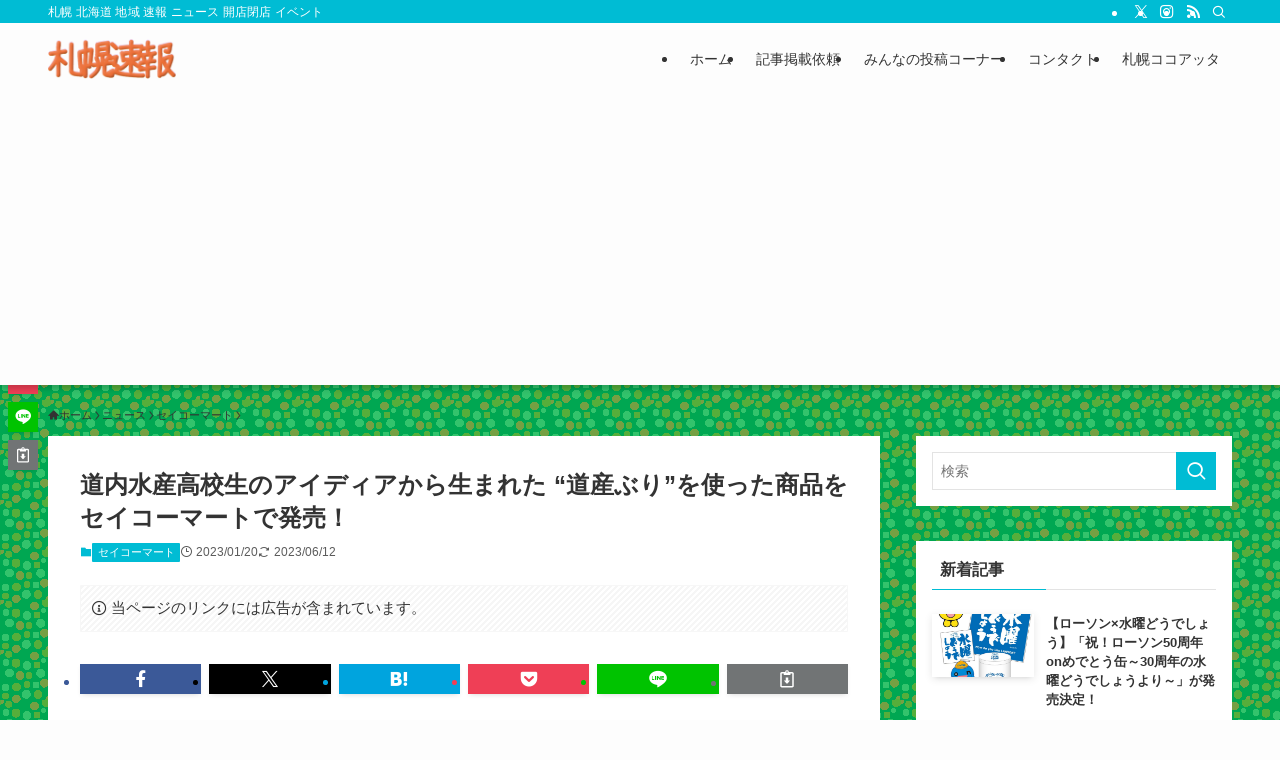

--- FILE ---
content_type: text/html; charset=utf-8
request_url: https://www.google.com/recaptcha/api2/anchor?ar=1&k=6LerBNsqAAAAAE9rfQ58adl8j8yL6F7ljlpXAgZI&co=aHR0cHM6Ly9zYXBwb3JvLXNva3Voby5jb206NDQz&hl=en&v=N67nZn4AqZkNcbeMu4prBgzg&size=invisible&anchor-ms=20000&execute-ms=30000&cb=gfldkbc6377f
body_size: 48517
content:
<!DOCTYPE HTML><html dir="ltr" lang="en"><head><meta http-equiv="Content-Type" content="text/html; charset=UTF-8">
<meta http-equiv="X-UA-Compatible" content="IE=edge">
<title>reCAPTCHA</title>
<style type="text/css">
/* cyrillic-ext */
@font-face {
  font-family: 'Roboto';
  font-style: normal;
  font-weight: 400;
  font-stretch: 100%;
  src: url(//fonts.gstatic.com/s/roboto/v48/KFO7CnqEu92Fr1ME7kSn66aGLdTylUAMa3GUBHMdazTgWw.woff2) format('woff2');
  unicode-range: U+0460-052F, U+1C80-1C8A, U+20B4, U+2DE0-2DFF, U+A640-A69F, U+FE2E-FE2F;
}
/* cyrillic */
@font-face {
  font-family: 'Roboto';
  font-style: normal;
  font-weight: 400;
  font-stretch: 100%;
  src: url(//fonts.gstatic.com/s/roboto/v48/KFO7CnqEu92Fr1ME7kSn66aGLdTylUAMa3iUBHMdazTgWw.woff2) format('woff2');
  unicode-range: U+0301, U+0400-045F, U+0490-0491, U+04B0-04B1, U+2116;
}
/* greek-ext */
@font-face {
  font-family: 'Roboto';
  font-style: normal;
  font-weight: 400;
  font-stretch: 100%;
  src: url(//fonts.gstatic.com/s/roboto/v48/KFO7CnqEu92Fr1ME7kSn66aGLdTylUAMa3CUBHMdazTgWw.woff2) format('woff2');
  unicode-range: U+1F00-1FFF;
}
/* greek */
@font-face {
  font-family: 'Roboto';
  font-style: normal;
  font-weight: 400;
  font-stretch: 100%;
  src: url(//fonts.gstatic.com/s/roboto/v48/KFO7CnqEu92Fr1ME7kSn66aGLdTylUAMa3-UBHMdazTgWw.woff2) format('woff2');
  unicode-range: U+0370-0377, U+037A-037F, U+0384-038A, U+038C, U+038E-03A1, U+03A3-03FF;
}
/* math */
@font-face {
  font-family: 'Roboto';
  font-style: normal;
  font-weight: 400;
  font-stretch: 100%;
  src: url(//fonts.gstatic.com/s/roboto/v48/KFO7CnqEu92Fr1ME7kSn66aGLdTylUAMawCUBHMdazTgWw.woff2) format('woff2');
  unicode-range: U+0302-0303, U+0305, U+0307-0308, U+0310, U+0312, U+0315, U+031A, U+0326-0327, U+032C, U+032F-0330, U+0332-0333, U+0338, U+033A, U+0346, U+034D, U+0391-03A1, U+03A3-03A9, U+03B1-03C9, U+03D1, U+03D5-03D6, U+03F0-03F1, U+03F4-03F5, U+2016-2017, U+2034-2038, U+203C, U+2040, U+2043, U+2047, U+2050, U+2057, U+205F, U+2070-2071, U+2074-208E, U+2090-209C, U+20D0-20DC, U+20E1, U+20E5-20EF, U+2100-2112, U+2114-2115, U+2117-2121, U+2123-214F, U+2190, U+2192, U+2194-21AE, U+21B0-21E5, U+21F1-21F2, U+21F4-2211, U+2213-2214, U+2216-22FF, U+2308-230B, U+2310, U+2319, U+231C-2321, U+2336-237A, U+237C, U+2395, U+239B-23B7, U+23D0, U+23DC-23E1, U+2474-2475, U+25AF, U+25B3, U+25B7, U+25BD, U+25C1, U+25CA, U+25CC, U+25FB, U+266D-266F, U+27C0-27FF, U+2900-2AFF, U+2B0E-2B11, U+2B30-2B4C, U+2BFE, U+3030, U+FF5B, U+FF5D, U+1D400-1D7FF, U+1EE00-1EEFF;
}
/* symbols */
@font-face {
  font-family: 'Roboto';
  font-style: normal;
  font-weight: 400;
  font-stretch: 100%;
  src: url(//fonts.gstatic.com/s/roboto/v48/KFO7CnqEu92Fr1ME7kSn66aGLdTylUAMaxKUBHMdazTgWw.woff2) format('woff2');
  unicode-range: U+0001-000C, U+000E-001F, U+007F-009F, U+20DD-20E0, U+20E2-20E4, U+2150-218F, U+2190, U+2192, U+2194-2199, U+21AF, U+21E6-21F0, U+21F3, U+2218-2219, U+2299, U+22C4-22C6, U+2300-243F, U+2440-244A, U+2460-24FF, U+25A0-27BF, U+2800-28FF, U+2921-2922, U+2981, U+29BF, U+29EB, U+2B00-2BFF, U+4DC0-4DFF, U+FFF9-FFFB, U+10140-1018E, U+10190-1019C, U+101A0, U+101D0-101FD, U+102E0-102FB, U+10E60-10E7E, U+1D2C0-1D2D3, U+1D2E0-1D37F, U+1F000-1F0FF, U+1F100-1F1AD, U+1F1E6-1F1FF, U+1F30D-1F30F, U+1F315, U+1F31C, U+1F31E, U+1F320-1F32C, U+1F336, U+1F378, U+1F37D, U+1F382, U+1F393-1F39F, U+1F3A7-1F3A8, U+1F3AC-1F3AF, U+1F3C2, U+1F3C4-1F3C6, U+1F3CA-1F3CE, U+1F3D4-1F3E0, U+1F3ED, U+1F3F1-1F3F3, U+1F3F5-1F3F7, U+1F408, U+1F415, U+1F41F, U+1F426, U+1F43F, U+1F441-1F442, U+1F444, U+1F446-1F449, U+1F44C-1F44E, U+1F453, U+1F46A, U+1F47D, U+1F4A3, U+1F4B0, U+1F4B3, U+1F4B9, U+1F4BB, U+1F4BF, U+1F4C8-1F4CB, U+1F4D6, U+1F4DA, U+1F4DF, U+1F4E3-1F4E6, U+1F4EA-1F4ED, U+1F4F7, U+1F4F9-1F4FB, U+1F4FD-1F4FE, U+1F503, U+1F507-1F50B, U+1F50D, U+1F512-1F513, U+1F53E-1F54A, U+1F54F-1F5FA, U+1F610, U+1F650-1F67F, U+1F687, U+1F68D, U+1F691, U+1F694, U+1F698, U+1F6AD, U+1F6B2, U+1F6B9-1F6BA, U+1F6BC, U+1F6C6-1F6CF, U+1F6D3-1F6D7, U+1F6E0-1F6EA, U+1F6F0-1F6F3, U+1F6F7-1F6FC, U+1F700-1F7FF, U+1F800-1F80B, U+1F810-1F847, U+1F850-1F859, U+1F860-1F887, U+1F890-1F8AD, U+1F8B0-1F8BB, U+1F8C0-1F8C1, U+1F900-1F90B, U+1F93B, U+1F946, U+1F984, U+1F996, U+1F9E9, U+1FA00-1FA6F, U+1FA70-1FA7C, U+1FA80-1FA89, U+1FA8F-1FAC6, U+1FACE-1FADC, U+1FADF-1FAE9, U+1FAF0-1FAF8, U+1FB00-1FBFF;
}
/* vietnamese */
@font-face {
  font-family: 'Roboto';
  font-style: normal;
  font-weight: 400;
  font-stretch: 100%;
  src: url(//fonts.gstatic.com/s/roboto/v48/KFO7CnqEu92Fr1ME7kSn66aGLdTylUAMa3OUBHMdazTgWw.woff2) format('woff2');
  unicode-range: U+0102-0103, U+0110-0111, U+0128-0129, U+0168-0169, U+01A0-01A1, U+01AF-01B0, U+0300-0301, U+0303-0304, U+0308-0309, U+0323, U+0329, U+1EA0-1EF9, U+20AB;
}
/* latin-ext */
@font-face {
  font-family: 'Roboto';
  font-style: normal;
  font-weight: 400;
  font-stretch: 100%;
  src: url(//fonts.gstatic.com/s/roboto/v48/KFO7CnqEu92Fr1ME7kSn66aGLdTylUAMa3KUBHMdazTgWw.woff2) format('woff2');
  unicode-range: U+0100-02BA, U+02BD-02C5, U+02C7-02CC, U+02CE-02D7, U+02DD-02FF, U+0304, U+0308, U+0329, U+1D00-1DBF, U+1E00-1E9F, U+1EF2-1EFF, U+2020, U+20A0-20AB, U+20AD-20C0, U+2113, U+2C60-2C7F, U+A720-A7FF;
}
/* latin */
@font-face {
  font-family: 'Roboto';
  font-style: normal;
  font-weight: 400;
  font-stretch: 100%;
  src: url(//fonts.gstatic.com/s/roboto/v48/KFO7CnqEu92Fr1ME7kSn66aGLdTylUAMa3yUBHMdazQ.woff2) format('woff2');
  unicode-range: U+0000-00FF, U+0131, U+0152-0153, U+02BB-02BC, U+02C6, U+02DA, U+02DC, U+0304, U+0308, U+0329, U+2000-206F, U+20AC, U+2122, U+2191, U+2193, U+2212, U+2215, U+FEFF, U+FFFD;
}
/* cyrillic-ext */
@font-face {
  font-family: 'Roboto';
  font-style: normal;
  font-weight: 500;
  font-stretch: 100%;
  src: url(//fonts.gstatic.com/s/roboto/v48/KFO7CnqEu92Fr1ME7kSn66aGLdTylUAMa3GUBHMdazTgWw.woff2) format('woff2');
  unicode-range: U+0460-052F, U+1C80-1C8A, U+20B4, U+2DE0-2DFF, U+A640-A69F, U+FE2E-FE2F;
}
/* cyrillic */
@font-face {
  font-family: 'Roboto';
  font-style: normal;
  font-weight: 500;
  font-stretch: 100%;
  src: url(//fonts.gstatic.com/s/roboto/v48/KFO7CnqEu92Fr1ME7kSn66aGLdTylUAMa3iUBHMdazTgWw.woff2) format('woff2');
  unicode-range: U+0301, U+0400-045F, U+0490-0491, U+04B0-04B1, U+2116;
}
/* greek-ext */
@font-face {
  font-family: 'Roboto';
  font-style: normal;
  font-weight: 500;
  font-stretch: 100%;
  src: url(//fonts.gstatic.com/s/roboto/v48/KFO7CnqEu92Fr1ME7kSn66aGLdTylUAMa3CUBHMdazTgWw.woff2) format('woff2');
  unicode-range: U+1F00-1FFF;
}
/* greek */
@font-face {
  font-family: 'Roboto';
  font-style: normal;
  font-weight: 500;
  font-stretch: 100%;
  src: url(//fonts.gstatic.com/s/roboto/v48/KFO7CnqEu92Fr1ME7kSn66aGLdTylUAMa3-UBHMdazTgWw.woff2) format('woff2');
  unicode-range: U+0370-0377, U+037A-037F, U+0384-038A, U+038C, U+038E-03A1, U+03A3-03FF;
}
/* math */
@font-face {
  font-family: 'Roboto';
  font-style: normal;
  font-weight: 500;
  font-stretch: 100%;
  src: url(//fonts.gstatic.com/s/roboto/v48/KFO7CnqEu92Fr1ME7kSn66aGLdTylUAMawCUBHMdazTgWw.woff2) format('woff2');
  unicode-range: U+0302-0303, U+0305, U+0307-0308, U+0310, U+0312, U+0315, U+031A, U+0326-0327, U+032C, U+032F-0330, U+0332-0333, U+0338, U+033A, U+0346, U+034D, U+0391-03A1, U+03A3-03A9, U+03B1-03C9, U+03D1, U+03D5-03D6, U+03F0-03F1, U+03F4-03F5, U+2016-2017, U+2034-2038, U+203C, U+2040, U+2043, U+2047, U+2050, U+2057, U+205F, U+2070-2071, U+2074-208E, U+2090-209C, U+20D0-20DC, U+20E1, U+20E5-20EF, U+2100-2112, U+2114-2115, U+2117-2121, U+2123-214F, U+2190, U+2192, U+2194-21AE, U+21B0-21E5, U+21F1-21F2, U+21F4-2211, U+2213-2214, U+2216-22FF, U+2308-230B, U+2310, U+2319, U+231C-2321, U+2336-237A, U+237C, U+2395, U+239B-23B7, U+23D0, U+23DC-23E1, U+2474-2475, U+25AF, U+25B3, U+25B7, U+25BD, U+25C1, U+25CA, U+25CC, U+25FB, U+266D-266F, U+27C0-27FF, U+2900-2AFF, U+2B0E-2B11, U+2B30-2B4C, U+2BFE, U+3030, U+FF5B, U+FF5D, U+1D400-1D7FF, U+1EE00-1EEFF;
}
/* symbols */
@font-face {
  font-family: 'Roboto';
  font-style: normal;
  font-weight: 500;
  font-stretch: 100%;
  src: url(//fonts.gstatic.com/s/roboto/v48/KFO7CnqEu92Fr1ME7kSn66aGLdTylUAMaxKUBHMdazTgWw.woff2) format('woff2');
  unicode-range: U+0001-000C, U+000E-001F, U+007F-009F, U+20DD-20E0, U+20E2-20E4, U+2150-218F, U+2190, U+2192, U+2194-2199, U+21AF, U+21E6-21F0, U+21F3, U+2218-2219, U+2299, U+22C4-22C6, U+2300-243F, U+2440-244A, U+2460-24FF, U+25A0-27BF, U+2800-28FF, U+2921-2922, U+2981, U+29BF, U+29EB, U+2B00-2BFF, U+4DC0-4DFF, U+FFF9-FFFB, U+10140-1018E, U+10190-1019C, U+101A0, U+101D0-101FD, U+102E0-102FB, U+10E60-10E7E, U+1D2C0-1D2D3, U+1D2E0-1D37F, U+1F000-1F0FF, U+1F100-1F1AD, U+1F1E6-1F1FF, U+1F30D-1F30F, U+1F315, U+1F31C, U+1F31E, U+1F320-1F32C, U+1F336, U+1F378, U+1F37D, U+1F382, U+1F393-1F39F, U+1F3A7-1F3A8, U+1F3AC-1F3AF, U+1F3C2, U+1F3C4-1F3C6, U+1F3CA-1F3CE, U+1F3D4-1F3E0, U+1F3ED, U+1F3F1-1F3F3, U+1F3F5-1F3F7, U+1F408, U+1F415, U+1F41F, U+1F426, U+1F43F, U+1F441-1F442, U+1F444, U+1F446-1F449, U+1F44C-1F44E, U+1F453, U+1F46A, U+1F47D, U+1F4A3, U+1F4B0, U+1F4B3, U+1F4B9, U+1F4BB, U+1F4BF, U+1F4C8-1F4CB, U+1F4D6, U+1F4DA, U+1F4DF, U+1F4E3-1F4E6, U+1F4EA-1F4ED, U+1F4F7, U+1F4F9-1F4FB, U+1F4FD-1F4FE, U+1F503, U+1F507-1F50B, U+1F50D, U+1F512-1F513, U+1F53E-1F54A, U+1F54F-1F5FA, U+1F610, U+1F650-1F67F, U+1F687, U+1F68D, U+1F691, U+1F694, U+1F698, U+1F6AD, U+1F6B2, U+1F6B9-1F6BA, U+1F6BC, U+1F6C6-1F6CF, U+1F6D3-1F6D7, U+1F6E0-1F6EA, U+1F6F0-1F6F3, U+1F6F7-1F6FC, U+1F700-1F7FF, U+1F800-1F80B, U+1F810-1F847, U+1F850-1F859, U+1F860-1F887, U+1F890-1F8AD, U+1F8B0-1F8BB, U+1F8C0-1F8C1, U+1F900-1F90B, U+1F93B, U+1F946, U+1F984, U+1F996, U+1F9E9, U+1FA00-1FA6F, U+1FA70-1FA7C, U+1FA80-1FA89, U+1FA8F-1FAC6, U+1FACE-1FADC, U+1FADF-1FAE9, U+1FAF0-1FAF8, U+1FB00-1FBFF;
}
/* vietnamese */
@font-face {
  font-family: 'Roboto';
  font-style: normal;
  font-weight: 500;
  font-stretch: 100%;
  src: url(//fonts.gstatic.com/s/roboto/v48/KFO7CnqEu92Fr1ME7kSn66aGLdTylUAMa3OUBHMdazTgWw.woff2) format('woff2');
  unicode-range: U+0102-0103, U+0110-0111, U+0128-0129, U+0168-0169, U+01A0-01A1, U+01AF-01B0, U+0300-0301, U+0303-0304, U+0308-0309, U+0323, U+0329, U+1EA0-1EF9, U+20AB;
}
/* latin-ext */
@font-face {
  font-family: 'Roboto';
  font-style: normal;
  font-weight: 500;
  font-stretch: 100%;
  src: url(//fonts.gstatic.com/s/roboto/v48/KFO7CnqEu92Fr1ME7kSn66aGLdTylUAMa3KUBHMdazTgWw.woff2) format('woff2');
  unicode-range: U+0100-02BA, U+02BD-02C5, U+02C7-02CC, U+02CE-02D7, U+02DD-02FF, U+0304, U+0308, U+0329, U+1D00-1DBF, U+1E00-1E9F, U+1EF2-1EFF, U+2020, U+20A0-20AB, U+20AD-20C0, U+2113, U+2C60-2C7F, U+A720-A7FF;
}
/* latin */
@font-face {
  font-family: 'Roboto';
  font-style: normal;
  font-weight: 500;
  font-stretch: 100%;
  src: url(//fonts.gstatic.com/s/roboto/v48/KFO7CnqEu92Fr1ME7kSn66aGLdTylUAMa3yUBHMdazQ.woff2) format('woff2');
  unicode-range: U+0000-00FF, U+0131, U+0152-0153, U+02BB-02BC, U+02C6, U+02DA, U+02DC, U+0304, U+0308, U+0329, U+2000-206F, U+20AC, U+2122, U+2191, U+2193, U+2212, U+2215, U+FEFF, U+FFFD;
}
/* cyrillic-ext */
@font-face {
  font-family: 'Roboto';
  font-style: normal;
  font-weight: 900;
  font-stretch: 100%;
  src: url(//fonts.gstatic.com/s/roboto/v48/KFO7CnqEu92Fr1ME7kSn66aGLdTylUAMa3GUBHMdazTgWw.woff2) format('woff2');
  unicode-range: U+0460-052F, U+1C80-1C8A, U+20B4, U+2DE0-2DFF, U+A640-A69F, U+FE2E-FE2F;
}
/* cyrillic */
@font-face {
  font-family: 'Roboto';
  font-style: normal;
  font-weight: 900;
  font-stretch: 100%;
  src: url(//fonts.gstatic.com/s/roboto/v48/KFO7CnqEu92Fr1ME7kSn66aGLdTylUAMa3iUBHMdazTgWw.woff2) format('woff2');
  unicode-range: U+0301, U+0400-045F, U+0490-0491, U+04B0-04B1, U+2116;
}
/* greek-ext */
@font-face {
  font-family: 'Roboto';
  font-style: normal;
  font-weight: 900;
  font-stretch: 100%;
  src: url(//fonts.gstatic.com/s/roboto/v48/KFO7CnqEu92Fr1ME7kSn66aGLdTylUAMa3CUBHMdazTgWw.woff2) format('woff2');
  unicode-range: U+1F00-1FFF;
}
/* greek */
@font-face {
  font-family: 'Roboto';
  font-style: normal;
  font-weight: 900;
  font-stretch: 100%;
  src: url(//fonts.gstatic.com/s/roboto/v48/KFO7CnqEu92Fr1ME7kSn66aGLdTylUAMa3-UBHMdazTgWw.woff2) format('woff2');
  unicode-range: U+0370-0377, U+037A-037F, U+0384-038A, U+038C, U+038E-03A1, U+03A3-03FF;
}
/* math */
@font-face {
  font-family: 'Roboto';
  font-style: normal;
  font-weight: 900;
  font-stretch: 100%;
  src: url(//fonts.gstatic.com/s/roboto/v48/KFO7CnqEu92Fr1ME7kSn66aGLdTylUAMawCUBHMdazTgWw.woff2) format('woff2');
  unicode-range: U+0302-0303, U+0305, U+0307-0308, U+0310, U+0312, U+0315, U+031A, U+0326-0327, U+032C, U+032F-0330, U+0332-0333, U+0338, U+033A, U+0346, U+034D, U+0391-03A1, U+03A3-03A9, U+03B1-03C9, U+03D1, U+03D5-03D6, U+03F0-03F1, U+03F4-03F5, U+2016-2017, U+2034-2038, U+203C, U+2040, U+2043, U+2047, U+2050, U+2057, U+205F, U+2070-2071, U+2074-208E, U+2090-209C, U+20D0-20DC, U+20E1, U+20E5-20EF, U+2100-2112, U+2114-2115, U+2117-2121, U+2123-214F, U+2190, U+2192, U+2194-21AE, U+21B0-21E5, U+21F1-21F2, U+21F4-2211, U+2213-2214, U+2216-22FF, U+2308-230B, U+2310, U+2319, U+231C-2321, U+2336-237A, U+237C, U+2395, U+239B-23B7, U+23D0, U+23DC-23E1, U+2474-2475, U+25AF, U+25B3, U+25B7, U+25BD, U+25C1, U+25CA, U+25CC, U+25FB, U+266D-266F, U+27C0-27FF, U+2900-2AFF, U+2B0E-2B11, U+2B30-2B4C, U+2BFE, U+3030, U+FF5B, U+FF5D, U+1D400-1D7FF, U+1EE00-1EEFF;
}
/* symbols */
@font-face {
  font-family: 'Roboto';
  font-style: normal;
  font-weight: 900;
  font-stretch: 100%;
  src: url(//fonts.gstatic.com/s/roboto/v48/KFO7CnqEu92Fr1ME7kSn66aGLdTylUAMaxKUBHMdazTgWw.woff2) format('woff2');
  unicode-range: U+0001-000C, U+000E-001F, U+007F-009F, U+20DD-20E0, U+20E2-20E4, U+2150-218F, U+2190, U+2192, U+2194-2199, U+21AF, U+21E6-21F0, U+21F3, U+2218-2219, U+2299, U+22C4-22C6, U+2300-243F, U+2440-244A, U+2460-24FF, U+25A0-27BF, U+2800-28FF, U+2921-2922, U+2981, U+29BF, U+29EB, U+2B00-2BFF, U+4DC0-4DFF, U+FFF9-FFFB, U+10140-1018E, U+10190-1019C, U+101A0, U+101D0-101FD, U+102E0-102FB, U+10E60-10E7E, U+1D2C0-1D2D3, U+1D2E0-1D37F, U+1F000-1F0FF, U+1F100-1F1AD, U+1F1E6-1F1FF, U+1F30D-1F30F, U+1F315, U+1F31C, U+1F31E, U+1F320-1F32C, U+1F336, U+1F378, U+1F37D, U+1F382, U+1F393-1F39F, U+1F3A7-1F3A8, U+1F3AC-1F3AF, U+1F3C2, U+1F3C4-1F3C6, U+1F3CA-1F3CE, U+1F3D4-1F3E0, U+1F3ED, U+1F3F1-1F3F3, U+1F3F5-1F3F7, U+1F408, U+1F415, U+1F41F, U+1F426, U+1F43F, U+1F441-1F442, U+1F444, U+1F446-1F449, U+1F44C-1F44E, U+1F453, U+1F46A, U+1F47D, U+1F4A3, U+1F4B0, U+1F4B3, U+1F4B9, U+1F4BB, U+1F4BF, U+1F4C8-1F4CB, U+1F4D6, U+1F4DA, U+1F4DF, U+1F4E3-1F4E6, U+1F4EA-1F4ED, U+1F4F7, U+1F4F9-1F4FB, U+1F4FD-1F4FE, U+1F503, U+1F507-1F50B, U+1F50D, U+1F512-1F513, U+1F53E-1F54A, U+1F54F-1F5FA, U+1F610, U+1F650-1F67F, U+1F687, U+1F68D, U+1F691, U+1F694, U+1F698, U+1F6AD, U+1F6B2, U+1F6B9-1F6BA, U+1F6BC, U+1F6C6-1F6CF, U+1F6D3-1F6D7, U+1F6E0-1F6EA, U+1F6F0-1F6F3, U+1F6F7-1F6FC, U+1F700-1F7FF, U+1F800-1F80B, U+1F810-1F847, U+1F850-1F859, U+1F860-1F887, U+1F890-1F8AD, U+1F8B0-1F8BB, U+1F8C0-1F8C1, U+1F900-1F90B, U+1F93B, U+1F946, U+1F984, U+1F996, U+1F9E9, U+1FA00-1FA6F, U+1FA70-1FA7C, U+1FA80-1FA89, U+1FA8F-1FAC6, U+1FACE-1FADC, U+1FADF-1FAE9, U+1FAF0-1FAF8, U+1FB00-1FBFF;
}
/* vietnamese */
@font-face {
  font-family: 'Roboto';
  font-style: normal;
  font-weight: 900;
  font-stretch: 100%;
  src: url(//fonts.gstatic.com/s/roboto/v48/KFO7CnqEu92Fr1ME7kSn66aGLdTylUAMa3OUBHMdazTgWw.woff2) format('woff2');
  unicode-range: U+0102-0103, U+0110-0111, U+0128-0129, U+0168-0169, U+01A0-01A1, U+01AF-01B0, U+0300-0301, U+0303-0304, U+0308-0309, U+0323, U+0329, U+1EA0-1EF9, U+20AB;
}
/* latin-ext */
@font-face {
  font-family: 'Roboto';
  font-style: normal;
  font-weight: 900;
  font-stretch: 100%;
  src: url(//fonts.gstatic.com/s/roboto/v48/KFO7CnqEu92Fr1ME7kSn66aGLdTylUAMa3KUBHMdazTgWw.woff2) format('woff2');
  unicode-range: U+0100-02BA, U+02BD-02C5, U+02C7-02CC, U+02CE-02D7, U+02DD-02FF, U+0304, U+0308, U+0329, U+1D00-1DBF, U+1E00-1E9F, U+1EF2-1EFF, U+2020, U+20A0-20AB, U+20AD-20C0, U+2113, U+2C60-2C7F, U+A720-A7FF;
}
/* latin */
@font-face {
  font-family: 'Roboto';
  font-style: normal;
  font-weight: 900;
  font-stretch: 100%;
  src: url(//fonts.gstatic.com/s/roboto/v48/KFO7CnqEu92Fr1ME7kSn66aGLdTylUAMa3yUBHMdazQ.woff2) format('woff2');
  unicode-range: U+0000-00FF, U+0131, U+0152-0153, U+02BB-02BC, U+02C6, U+02DA, U+02DC, U+0304, U+0308, U+0329, U+2000-206F, U+20AC, U+2122, U+2191, U+2193, U+2212, U+2215, U+FEFF, U+FFFD;
}

</style>
<link rel="stylesheet" type="text/css" href="https://www.gstatic.com/recaptcha/releases/N67nZn4AqZkNcbeMu4prBgzg/styles__ltr.css">
<script nonce="66zCeqEnS595ZwvuwG1ZWw" type="text/javascript">window['__recaptcha_api'] = 'https://www.google.com/recaptcha/api2/';</script>
<script type="text/javascript" src="https://www.gstatic.com/recaptcha/releases/N67nZn4AqZkNcbeMu4prBgzg/recaptcha__en.js" nonce="66zCeqEnS595ZwvuwG1ZWw">
      
    </script></head>
<body><div id="rc-anchor-alert" class="rc-anchor-alert"></div>
<input type="hidden" id="recaptcha-token" value="[base64]">
<script type="text/javascript" nonce="66zCeqEnS595ZwvuwG1ZWw">
      recaptcha.anchor.Main.init("[\x22ainput\x22,[\x22bgdata\x22,\x22\x22,\[base64]/[base64]/[base64]/bmV3IHJbeF0oY1swXSk6RT09Mj9uZXcgclt4XShjWzBdLGNbMV0pOkU9PTM/bmV3IHJbeF0oY1swXSxjWzFdLGNbMl0pOkU9PTQ/[base64]/[base64]/[base64]/[base64]/[base64]/[base64]/[base64]/[base64]\x22,\[base64]\\u003d\x22,\x22wpLCiMKFw7zDhcOIwqvDt8Oew5PCo1BjV8KMwpwOQTwFw57DpB7DrcOmw5fDosOrRMOawrzCvMKEwrvCjQ5YwoM3f8OywpNmwqJww6LDrMOxLnHCkVrCuxBIwpQDK8ORwpvDhsK+Y8Orw57CusKAw75qKjXDgMK2wpXCqMOda2HDuFNAwpjDviMbw7/Cln/CgnNHcGdXQMOeAUl6VG7DiX7Cv8Owwr7ClcOWB0/Ci0HCmBMiXwrCtsOMw7lQw5FBwr5Swq5qYCjCsGbDnsOuY8ONKcKIUSApwpLCoGkHw4vCumrCrsOndcO4bQvCnsOBwr7Dn8K2w4oBw7HCnMOSwrHCvlh/wrh8HWrDg8Kbw4rCr8KQSRkYNxEcwqkpRcKNwpNMAcODwqrDocOPwrzDmMKjw6Nzw67DtsOGw6RxwrtUwp7CkwAvV8K/[base64]/[base64]/[base64]/CvMO1w7IEIMKAUm/CkArCsjfDmMK1wqPCqU/CrsKhTT1beyfCvDTDgMKsKcKTeVHCkMKSJy8OcsOeSWjCnMKtb8OVw455TUkxw57Dn8KJwpPDsjkAwobCucK3a8KUK8OIdRXDnTRKcirDpFvDsDvDpgY8wotBA8Ogw6RcIcOgScKMI8O/wpl6DBvDgcK2w7ZMEsOVwopowoLCvy43wofCpz1wRktvOTTDnsKSw4NFwovDkMKOw6Jhw4/[base64]/wpHDsMKSaxElHsKNw5VvO0rCt1bDhsOZwpo9wo/[base64]/[base64]/CgCRgIsKawozCvD7DvCohJMOzbjvCmgDCmsO5WMOPwqnDgXY0H8O1CMKGwqIOwrvDhl3DjyATw4rDkMKvVsOKPMOhw69kw4d5dsOzMRMKw7cUJRjDiMKUw74IEcO1wovDgkFEHMOWwr3Dp8Ogw57Dpg8EDcKQVMKjwoUPYlcRwoNGwqHDt8KowqgoCyPCmh/DtcKIw5FXwpx3wo/ClwhrK8OzShVMw5nDoV/[base64]/w7/DmlHDn8OzwrvDocKRwpd2NMOgwqDCrTEcw4XDisODIwPDgDMlT3/CmmDDmMKfw6wxKGXDkEDDqcKewqkxworCj0zDiSpewqXCnnnCs8O0M2QHI23CkxnDmMKmwrnCtMKTUHbCrijDm8OZTMKww6nDgENVw6EtZcKOdyQvd8Okw5Z9wpzClEcBSsKPDAR1w7TDsMK/wqfDu8KBwrHCmMKEw78COcKlwqFTwr7CjcKJH3Eyw5/DmMKtwoTCmsK9AcKrwrUJNHJVw4UZwoZePT0lw515GMKJwr9REjfCv1xMZX7DnMKPw4jDqsKxw7FFHhzCpwvCr2DDuMOFdHLClS7CuMO5w6VmwrrCj8KRWMODw7YkIyQnwqzDv8K0JxBnPcOLXMOWJELCp8OEwr0/[base64]/Cg8K1e8O0w5jChA5Uw6BtBsOjw5VhK3DCjVBsRsORwpLDlsOWw6PCogUlwrYieDPCoxPDqXLDmMOVciYKw77DnMOaw5zDhsKcwrPCrcOKAFbCjMK1w4TDuFoJwqHCh13DlsOiP8K7wpzClcKmVxvDrV7Cr8OsU8K+wpjCuDlgw5LDosOow5BQD8KPBB/CtcK/TWB7w5vCtjVIXsOvwqZYZMKWw7dVwpYnw4MswrcrVsKpw7zCjsKzwoLDn8KDAGnDtCLDsR7ChQlhwpTCpiUKfsKTw4dOf8K5WQMvATJiMMO/wpTDqsKQw7zDscKAf8OfUUlgK8KuSl4/wrfCmcO+w63CnsKkw7Iqw5ZrOMOFwrHDsizDhkEswqJSwoNtwpbCom0sJGZOwqx/[base64]/[base64]/DpsOsUMK2wrDDt8OZUU8/wq0jw5cjQcOsFH9dwpgJwoXCl8OOIgh5L8OLw6/CssOGwq7DnyknG8OMBMKPRiIweGHCmnA5w73Dp8OTw6nCncKQw6LDsMK0wrcbwpLDrFAKwok6UzISXcKrw5fDuX/[base64]/Dq1M7wrTDgRjCmEUMwoXDuMKbVhTDsE3CssOeI2rDjFfCksO1LMOzS8Kxw4/[base64]/ChUTCrQfDpMKFOcKaFCltIj1sQ8KzLsOAHsOmJEIlw6rCsFnDq8O0asKFw5PClcOcwq5GcMK4wr/[base64]/KDp0fmMkJUXDmRbClzDDjgFZworCkW/CnCXDg8Kew7cUw4UZH3EeNcOyw5HClA4gw4nCs3J5wrTCpBAMw5AQw5NTw70dwqDCjsObOsOowrlJf2xPwpHDglrCg8KwUVJvwpTCowgbJMKAKA09AjJtYcORwqbDmMKQbMOZw4XDggLDg1zCoCo0w5rCsSTCnwrDp8OPXEcJwrPDuTTDnDjCusKGTTQ7WsKEw7NxAz/DkcKIw7TDncKae8ORwoZpeCUBEDXCnHjDgcOBK8KPKD3DrG1MQsK6wpNtw4hiwqTCvcOvwrrCrMKEH8OwZw/Dt8OowrzCiX5hwpEYScKNw7h9UsOVFUrDknrChSkhL8KqcTjDisK7wrHCvRfCpzzDtcKvTkd/wrjCphPCvljCmx53HcKLWcOELEHDvMKdwonDpcKgdDXCnGU8GsOKFcO4wpF8w6jCv8OxPMKkw4nCmQbClDrCv28hU8KAVQkOw7fCmB5uZcO6wqLDj1bCrCAYwo9Uw74YEWjDtWvDjU7CvRLCimfDnh3Cm8OxwpZOw5Vfw5bCr2BLwqR+wqvCsCLCvMKVwo/[base64]/wqkew6hswpBLwopybsKKJ2xwJnLCqsK3w5phwokkGsKRwplmw7bDtFbCuMKudsKxw4PCtMKcKMKPwpPCksOcYsOWQMOMw7jDtsOBwoMQw7I4wqPDslcUwpPCrwrDg8Orwp5vw47CmsOuXWzDpsONKA3Di1/Dv8KXUg/DksOxw63DnHEawphzw7dyIsKLLQh3ZDhHw5VTwrLCqw4bQcOnKsK/TcKqw53CgsOfICzCpsOoKsKjM8K3w6Izw70ow6/Ck8OZw6AMwojDrsKQw7g0wrrCsBTCoTUaw4Y/wqVpwrfDl3FZGMKTw7fDksO5Z1kMX8K9w754w5vCpUY6wrTDkMOXwojCg8KTwq7ChsKxCsKLwoZYwoYPwohyw5XCuhY6w4LDugTDmh/[base64]/w6xGwpVzezXCvg3Dj8KWw6Uhw6bDlxnDnhokwo3DmRxrLEoGwogUwpLDv8OLw6kew5dfQsORSmAmCzQDYFXCv8Oyw58/wqFmw4TDosO5a8KlW8OPXVXCn3/Cs8K7PwImG1RQw7hxCGHDk8OQUsKxwqvCuGXCk8KLwoDDrsKNwpHCqXrCicKsck3DpsKYwpzDgsKVw5jDnsO3FCfCg37DisOtw5HClcKNHMKUw7DDthknDAVFQcO0KRVlMsO4H8OUAUVxwq/CiMOydMKEbkU4wqzDo00Tw5wtBcKwwozClHMrw6g7DsKww7PCnsOMw4nDkMOPDcKBWx96CDXDmsOSw6Eywrt8SlEPw57DqWDDsMKbw73Cj8Oswq7CqcOywrc/[base64]/DncK7Tw1vacOnwqkEKB05KsO5w5zDtUPDn8K1ScOAKsKFMcKgwoJpUXo8UQVoVhg1w77DjW0GJBh4w4lGw60dw6bDtTNOTjwRNmTCl8Kyw51ZTGczPMOUwqXDvhfDn8OFIEbDjQZeERlRwofCrBBywqkCfEXChMOIwobCoDrCmx/[base64]/DpXnDljg5dh8WOAhpDcOow6ZRwpFBHhkOw6bDvmFAw6/Cj09pwoskf2PCo3Mhw7jCocKfw6lqOUPCtyHCsMKbO8O4w7PDsWQQY8OlwpPCscO2cEB9w47CtcOIbsKWwovDhzzCk2AEXMO7wrPDksOhI8KAw4RewoYLGS7DtcKyezc/PzjCvAfDi8K3w6rDmsOGw4rCgMKzbMK1wqjCoD/Dvg7DnmotwqvDtsKBRcK6DsK1OEMbw6EKwqskKhrDghErw6fCiijDhE93wpvDsxfDp0IHw7PDon8Zw5MQw7TDgAPCszQ6w4nCmH0wG3trc3rDpCApNsK+XH3CicOFS8O0wrJ2DMKVwqTCvcOHw4zCtD/[base64]/MAbClGwxwrdEw4Jhw5pCLMOuDgRnw4nCgsKOw7rCvCPCkzbCpWnCjUPCqBpxUsOlDUF/esKpwojDtAc2w4XCnw7Di8KpJsKwL1zDj8Osw6LCuQDDoTMIw6nCvwIndk9zwoFXL8OZAMO9w4LCnWfDh0TCrcKMW8KGBBRLFBwUw6nDoMKbw63ChkRIWCLDuTMKLsO7UzF0QxnDpQbDrw0Kw7kmw5o+RMKgwrZ3w7gBwrNgfsOiU3MWNQ/CoErCqh4bYgo/cCfDvsKJw781w6vDscOmw4lSwpbCr8KLGBx6wq/CvgDDtnQzfsKKTMKNwoHDmcKrwqTCm8KgW07DlcKgeCjDjGJaW2Azw7RLwopnw5nCjcO6w7bCt8KPwpdcWBTDiRoSw4nCqcOgbmJmwppCw5t4wqXCn8K2w4/CrsODWWgUwrk1wrQfbCbCuMO8w7Mvwog7w6xvZUHCs8KaNXQgUxbDq8KqEsO/[base64]/N8KEw5p0LTZ4wqjCiMO/[base64]/Ck8KQw5vDmkNfL8O7wqMAwpHDlF0mw6HDlCDCqMKrwrAjwo3DuSHDtSdLw5x1aMKDw5PCi0PDvsKPwpjDlcKEw5o9C8O8wokfUcKZTMKsDMKgwqLDsmhGw7JQamMyDkAXfyrDkcKRExvDsMOWXMOywrjCr0zDlMKpUgA/DcOiQmYkScOEbxDDkFsvC8KXw6vCr8KNHl7DhWXDnsOlw53CmMK1ccOxw47DvybDocKHw6c+w4IhPSDCnSo5wrllwpNDIUFowobCusKDLMOuRX/DoUkjwqXDrMKfw53DumFJw6fDisKhR8KRb0lsahfDgyEGPsKLwonDhxcqNUVweQDClE3DlAEPwqlBOlrCuiPCtEdzAcOIw6/CtFTDnMO7YXp2w6VhIXJEw7nDsMOWw648woYEw7xAwrvDrBQUU3zCp2MaRcOLMcKGwrnDhh3CkyfCpSZ8T8Krwq1HCzzClsOBw4bChzPDiMKNw6LDv3xZWgvDoxrDosKJwrxJw4HCs2pCwrLDoxYKw4bDgxU/GcKFAcKHKsKCw5Z3w4/DuMONHH/DkAnDvxvCvWfDvW3DtGbCgwnCksK3PMKzO8K8MMKaR1TCt0RcwrzCslIxfG0VNA7DrznCtU/Ct8K6F1k3woQvwpZZw5XCusOAIEAVw4HDu8K5wqfDucKXwpjDu8OCVQLCtgQWNMK3wpTDiUcLwpJMa23CrjRow7bCmsKLZQvClcKwacOYw6nDgRcNbMKbwpTCjwFuZ8O5w7ECw4Vuw67ChwrDrxgmEsOFw4crw682w7M5YMOvSj3DmcKyw5xLTsK3R8KXKV/DvsOELhsiw6cBw4rCtMK+YCvCu8OlaMOHQ8O2SMOZWsOiNsOswrXCtVtBwoleScOtOsKdw7xZw59wc8OkfMKMUMOdCsKow4IJImnCtnTCtcONwpHDrcONQcKhw7rDp8Kvw5V/[base64]/[base64]/[base64]/KjXDo2PCucO6w4o0CGXDqDzCqsOVw6bDkVUvdMOvw6ICw6cJwqoqZTxjARQWw63DnzUtVMKkwoBDwodmwpXDvMKqw6zCrTcTwrENwocDThFFw7gDw4cTwpzDmEoiw5XCr8K/w4tbdMOPWcOdwo0WwrnCgy3Dr8Oaw5LDr8K5wrgpb8O/w4ApaMOGwqTDsMKqwoFdQMKWwoFWw77CngPCp8Kzwr5qX8KMa2VCwrvCiMKiDsKTe1x3XsOxw5xff8OjJ8KAw6UldAwKPcKmPsK1wrggDsOZBsK0w4ASw5PCgxzCssO5wo/Cv2bCq8KyBHnCrsOhGsKAGMKkw7bDhRsvCMKZwpXDs8K5OcOUw7sVw7HCnzoYw6YgMsK3wo7CuMKvccOzQTnCh31MKjpCY3rCpwrClMKbW3glw6TDmkZ5wpPDlcKow4jDp8O7HnbDuxrDg1XCrHVOZMKDMAMgwq7CosOJDcOcOE4/ScKbw5U/w6zDo8O7XcKAdEbDgjTCrcK2OsOsD8K3w4EXw6LCuhQnSMK1w4cSwoozw5kCw75Cw69Mwp/Do8KMBHDDnQ4jTQ/ClQzCuT4fBj8Awq5wwrXDnsO2w68OasKZa3pUOcKVDsOrVcO9wo8mwrsKX8OzJB5pwrHCjMOvwqfDkA4KRU/CnTBDBMK+NXHDimHCrk3CjMK6JsOew4HCmsKIeMK+ZBnCjsOUwpZTw5Y6XsKqwq3DijPCmMK3TjAOwpVEwonDij/CribCozpfwptSfTPDvcOtwqbDiMKDS8K2wprClDnDjCBgSzzCjC16ZWh2wrzCj8O6L8Onw61Zw5HDn2LCrsOZQWbCl8O0w5PClGguwotaw7bChTDDrMOxwpJcwpE/[base64]/[base64]/[base64]/X8KTf2o7woFKXsORwopUIsOxMsOKwpQNw7jDrl00OsK5GMKrOmPDqMOyWsKSw47CnQwNElJeHGoDLC08w47DuyZ9aMOmwo/Dt8OLw4nDsMO8e8Omw5DDt8K8woPDuCp9KsOxTwnDrMONw7gmw7vDtsOKEcKGfR/DpyfCoEZVw6PCscK9w7ZlD08VYcKeOm3DqsOZwqrDjidZecOIEzrCh1Adw5LCp8KaYQfDmHBdw7zCgQXCnAhnCGfCszkOMgALMcKqw6vDuznDicKLd1cBwoJJwqDCo2w6D8OeCArDpHYrw63CuAo4GsO4woLCuiR9LT3Ci8K/CzwnUlrCpnQOw7oIw54vVGNqw5gkCsOie8KAOQoWU35Rw63CocKbc17CuwQETXfCkEdoHMK5LcOFwpNheWd4w4YEw7LCm3jCisKJwrV2QHjDm8KMflvCryN3w7FYEw5oJwJ9wrfDg8O9w5PClcKQw6jDq1vCnxhkA8O7w41vQcOMNn/[base64]/bcOYQT0UdElNwrxQwoXDlMK3exNsCMKDwo3Cm8OMBsO9w4TDisKvLBnDu3lnwpUBCWAxw41Sw57CuMKBPsK4SRcyZcKAwqMjZF1cakLDl8KCw60Nw4/[base64]/DgsOVAsOoS8OfbEjDt8KGVMK1CEp4wo1awr/[base64]/[base64]/Dq8OrccKPA1bDiMK3dsKhcsO5w73DisOxbyNuc8OuwpPCpnDCiE9WwpIpQcKFwoLCq8OoEg0FUsOQw6fDsEAJUsKpw4fCrF3DscOUw61MfV1vwqTDjn3CkMOuw7w6wqDDocKkw5PDpEFAO0LCnsKLbMKqw4XCtMKHwocUw5DCt8KSAnfDpsKBUzLCu8K/[base64]/ClBI8CybDrWvCrXcRw7Fgw6R4TmbCpsOWw5fCicKKw6Ukw5rDmcOew45owrYcTcOQNcOSBsK8RcOJw6PCvMKVw4bDo8KTBGozKidcw6zDrMOuJVXCkh95LcKnC8OlwqLDsMKIJsKOcsKPwqTDh8OEwo/[base64]/w7LDlhB5w7goQsK8UgPDqcOww5BWw7XCg3Qhw7vCmV9iw67DtzIjwqsWw4tFHk/CosOhIsOvw6lqwoPCg8Kjw5zCpG3DnsKvaMKQwrPDk8OHcsKlwq7CvXTCncOtIVnDu3YLW8O/w5zCjcKmL0JVw6kdwpoCIicRHcOcw4bDqcOFwoHDr2XCi8OTwo9VDjbCusOof8KBwo7CshsQwrzCucORwos0N8OYwodFQcKhEA/CnMOMeS7DgEjCsAzDnDnDisOBw4Agwr3Dtg5tITxTw57Dj2TCtzxDJ2sYBMOueMKIaynDhcOBHTQmUzrCj2PDrMO/wrkJwr7DtMOmwoY/wqBqw5fClS3CrcKKYwPDnW/CvDcBw6jDq8KRw6JFdcKMw4/DllsGwqDDpMKTwp8Iw63CpE5DCcOnGw7DlsKJAMO1w70Vw4Q1GGrDocKYKz7CjWVUwoAhUcOzwp3Dh37ClMKhwpJ8w4XDnSIowqcXw7nDlTvDoHrDtMOywr/CpyXDiMOzwobCtcOFwrkYw67DiBZPSUQVwoxgQsKKMsKRM8OPwqJbUDzCpX3DhRbDssKWInDDqsK0wpXCtgcDwrPCvcOnRTLChlsVcMKgY1zDrHIKQAl3MMK8BE1iGW7Dt3HCtkLDu8Kmw7bDq8OWW8OFc1fDjcKpIGZUBMKXw7pcND/[base64]/[base64]/[base64]/DriU4esKuwrfCpEXCsDHChMO9wqnDv2vCmkXDhsOnwoPDscOqZsO8wrxwHkQAQU3Cj0PCtkZmw5fDgsOuYxl8PMOGwo/[base64]/DlEfDhcKmw4sQwrxQewxywqfDhcOnwqDChiMpworDi8Kqw7R0Thc2wpLDiybDo35Dw6jCiQnDoWsCw5LDrSfCnHo0w4XCoRHDksOWKMO/esKbwq/DsDfCoMONKsO6dXdDwpbDoG/[base64]/Dn2oMfB1Gb8K6f8KowovDu8Oww4w8UcONwozDrsOywrcVdhw/[base64]/ColzClcKew73DhsKOw5E+w5rDp8KIfwrDnkrDsmEAwpwWwp3CkC0Qw5fCrxHCrzJOw6TDlyA8EcOdw5fCkCHDlDNMwqQCw5HCtMKIwoUWOFVJDMK8KsKmMcOywp1aw6jCkMK/woIJDAJBT8KfHDtXOXg6wpHDsy7DsBt2bFoaw6nCgnx3w7LCiFFqwrnDmAHDmcORO8KyKlcSwoTCosKewrrDksOJw6rDocOwwrTChMKAwpfDlHTDmE4Jw45swp/[base64]/CmMOfw7LCmMOeM0JfTMKII1TCt8Oiw540L8K5w7pRwrI6w5bCscOfKUXCncKza3k1a8ONw7R3Sk9NOVzClX3DhHdOwqZWwrotAS0zMcObwopQFivCsS/Dqlcww5BccwnCj8OxAEjDpMK3UkLCtsOuwq9JDEB/QhhhLSLChsOkw4zCk2rClMOdZsOvwqMGwpkEF8O/wqhjwp3CmMKEQMKfw4xdw65uP8KkPsOaw60rLMK/[base64]/CkxVNfmjCuCtuT8KnE8OZwpzDk2gSwr9UfsOew7TDq8KTX8K2w7zDssKiw7RZw50SUsKmwoPDjsKfBSV2ZsOxZcOHPcOOwqN3XVVpwpc8w6QbcDlfACbDq2NND8KddlMleBIDw4sAAMK5w7PDgsOlLkMmw6tlHMO8FMO+wrkPUn/CpzYsJMKUJzXDtcOIS8OGwqx1eMKhwpjDhmEVw7ULw5RaQMK2YgDCtMOMOsKJwp/Ds8KTwr06ZjzCrlfDuGgywrIywqHCksKcZB7DtsOtPxLDhcOgYMKhVQXCuh8hw7Nowr7DphwGEsOKGkUqwr0hQsKGwp3DoGjCvGTDqA7CqsOPwqfDjcK4fcO5YEBGw7Bcf1BHZ8OzRFnCscOYAMK1wopCPCPDtWIARQTCgsK8wrd/[base64]/CgEMYfjTCsMK8LT11w65awrkhw4LCgBdNwo/DkcKmPhMbAD55w7sewp/DvAAua8OPUjkZw7zCvcOMbcKPNHnDmcOaB8KJwqrDr8OECTUAeVAkw6XCrw4Iwo3CrcOzwr/Cr8ORGyrDmXNzeUEVw4vDsMKDcTYgwp/CsMKSRWA2SMKqHU1vw7gJwplpHsOLw6F1wrXCnRvCmsOjLMOKEAVkBEIYXMOYw6hXYcOPwrskwrN2f2Mbw5nDrFdswr/DhX/[base64]/[base64]/[base64]/DgMKQw6hiYHTDiMOMwrPCiUfDiMK1VcKtw53Du2fCqn/Dv8Ovw6nDsxwcQMKJexbCpxnCrcOsw6DCu0kja1bDl03CrcKjVcKtw4jDvHnCqWzCq1tJw77CusOvTErCgi4ifBPDgsOvRcKrEUfDrDzDmsKjVsKEA8OGw7jDqVw0w6bDpsKuVQs3w4fCuCbCpml5woViwoDDmldREwzCrDbCtw8kJW/Dji/Cl33CjgXDog8gPQ5qP2TDqFw2K1JlwqBia8KaaU9WHHPDt0s+wqQObsKjV8OcXStWV8OswrbClkxWcMK/dsOdQ8Omw4cfwr5ew5TCr2gfw4drwpfDpSrCrMORLSTCqwAVw6bCtcO3w6dvw7RWw7hiFcKEwpV8w6nDjVHDjlMjURR2wrrCi8K3Z8OsQcOWScONw4vCtnzCsEPCg8KaZDEgblPCvGEtKcOpJwdVG8KpSsKoLmkKBxUoesKXw5oCw6BYw6vDv8KyFsKDwrs/w4LDvWdQw5dibcKdwo47SWESwoEibMO7wrxzLcKIwqfDn8Oaw6Inwocdwos+fV0BO8OTwrBlBMKcwp/CvMOZw5h/[base64]/[base64]/w5NaBiMtw7YnJhPCgMOOZBZ2wqLCozTDmsKNwqfCnsKdwojDncKITsKPecK9wpchdSpvJn/[base64]/[base64]/CmHILw6x/[base64]/K8OuwpNVw7QgFzDChWcgwrdDaGTDmR9tZTvCpxPCgwwDw5I2w5nDqxpgfsOxB8K5I0HDpsOMwqXCplM7wqzDusOpUsOXO8Odc3EQw7bDoMO7IMOkw4sLwqhgwrTDi2DDu2pnOAI6acOzwqALdcOiwq/Ck8KIwrRnaSVsw6DDoDvCicOlSF80WhDCvhzCkDAnMH5Qw5fDqmlSUMKnQsO1CifCksO0w5rDjBnDusOmFlLDosKMwo9+w6w6PyZefG3DqMO/[base64]/CqsKcB8Kywrg4w53DjsONRsOEwpvCgxPCmMKVEWZELAdQwp3CrUTCpMOtwrhYw53Dl8KRwr3CiMOrw5MBIH02wrwkw6F1AhdXWcOzFQvClhN1CcOFwrYOwrddw4HCvRXDrcOiPkfDl8OTwr56w60LPMOtwr3Cv0UuVsKswoEYdD3CgFV9w6/Dl2DDvcKBPsOUE8KiQ8Kdw408wrzDoMOMG8OQwpPCgsOOXnxzwroswr7Di8O9UsO1woNJwrjDg8OKwpktQHnCsMKXecOuPsKsbkV/w7psU1kgwrXDv8KHw7Z8YsKYIMKPIsOxwr7Dv0TChDJhw77DmcOyw5bDkS7CgXNcw5QoQEXCqiNuZMOiw6hNw6nDu8K0ewQ+CsOPF8OCwpXDnsKzw6fCr8KrMSzDgcKSQsKFw6XCrSHCosKtXFJ6woMDwqrDpMKjw6BzIMKycV/ClMK4w4TCmXrDjMOQKMOywp9HDz0HDyZYGjl/[base64]/wqvDvMOMPxoYw7Bww7lBbMO7Xw3DhcO8fSrDrsOLCG/CnR7DrcKxBMOsP3Ehwq/Cnhgcw6cGwrQ+worCsSLDgcKDMcKgw5widzwRI8OqRcKzAFvCoX1Vw4MeYV1Hwq7Cs8KiQmbCvWLCvcKdKXbDlsOLdz0tFcK9w63CojEAw6jDiMKtwpvChUIrU8Ojch0HLj4Jw6YMM1hYUsKRw4FVH3VhVEHDlsK/wqzCtMKqw6BSRToYwpHCugDCkD/DrcO1wr5kJcOVOil4wocaIMKWwqcgBMK9w7YuwqvDhk3CksOHIMOPUMKYQsKHf8KdG8OnwrM1LzHDjnXCszsCwoBtwrU4IXE5EsKcN8OEFsOWcMO9aMOIwpnCpnHCvcKuwp85fsODacK4wrAtc8KVbsKywpnDrRkbwpsUEjLChsKDOsOyPMO/woZhw5PCkcOqFzxIVsKIDcO6JcKIDlBrK8Kiw6vCgSHDp8Obwq9bP8OvO0IWUcOTwp/CnMOqEcO3w6UvIcO1w6A6b1HDr0TDuMOFwrJWH8Oxw4MYTCUEwq5iFcOaIsK1w7MvYcOrFjQ8wrnCm8KqwoJkw7TDpcK8P03CnT/Dqm8pFMKZwrs2wqXCrmAlSXxtGEQ9w4coekJ1C8OPZE5DPiLDl8K7HsORwrzDqMKNwpfDsi0KaMOVwr7DtE5hZsOqwoBUC2vDkyNUWRgHwqjDvsKowpDDn3HCqjZtGMOFRU4dw5/[base64]/[base64]/Dk8OUZ2/DsmAmc2DDhcKYwrITeMOtw4E5w590wpddw5LDo8KTWMKIwr0Jw4I0XsOhMsKAwrnDpsKLSjFnwozChHEwb01+EMK/bj0pwp7DrEPDg1hKZsK3T8K0RyrCkXjDtcOYw4LCgsOnwr8vIkfDiSB7wps5YBEPHsK1ZUZMB1/CiHdFVldUbEdlVmQvHTDCrDklWsKzw6B6w7bCm8OsDcOaw5w2w7paV1nCkcO4wrtsRi3Cvgs0wpDDgcOeUMOOwoZYV8KPwo/DnMKxw6XDkyHCssK+w6prNCnDiMKdW8KgJsKpPi5VGEBuR2XCt8K8wrHCpxbDj8KqwrhvUcOSwrFDGcKfCMOEFsObClXDhR7DvMKuMkPDmsK0AmJgUMKECi1LV8OUOz7CpMKdwpcQw4/CpsOkwr12wpA/wonDqFXDrmLCssKcIMOxEy/CjMOPEUXCsMOsGMOHw7Niw6YgUzMAw4oEZA7CgcKgwonDhnN6w7FBQsKPZMKOAcKRwpEzKnF9wrnDo8K0GMKyw53CiMOXR2dRZsKQw5XDhsK5w5bDh8KLP0fCqcOXw53Ci2fDpizDpiU4VT/DpsOewo0bIsK6w6cDHsOMXMOEw50SZlbCqgjCvlDDj0PDtcOVGgnDmiYkw7/DsS/CvsOnAjRtw5fCpcO7w44Mw4NRW01bcx9xAMK3w4Nkw6hSw5bDhjRmw4Aaw7RBwqgSwozCrMKREMOFB1BYB8KPwroJMMOiw4nDssKEw4VwAcOsw5FaA3JYecOgS1vCjsKbwq1Ew6Naw5zDqMOQDsKGS1jDp8Olwr4UNcO/aidaGsKbXwwSJXhAbMK7b2PCggzCqVd0BXLChkQWwp5AwqAjwoXCscKGwqPCj8KHYcK+KE7CqEnCqTN3F8KkaMO/ERM7w4TDngFaUMKDw5VpwpIpw5FmwqwKw5/DpsOCKsKNf8OjS04Iw7dDw70HwqfDkngYRGzCsHc6J2ZPwqJ/Fjc/wrtxQRzDksKZOCwBOkkdw63CnSBofcKFw6oXw6rCj8OzCypEw4/DjBxSw7s6A1fClEpPM8OAw5Jvw5TCmcOkb8ONFAjDtmsjwp/CiMKnNXdRw6HCi28vw6TDikHDpcK+wrAQY8KhwqxZTcOCHwrDoRFkwp5ow5kuwqHCkB7DlMKqOn/CnC7DoSLDtS3DhmJSwqQncQfCuW7CiA8MNMKiw7DDr8KdJ1/DvEZUwqvDjcK3wotqIGrDm8KqRMOQH8OswqxGMxHCtsKrNB/[base64]/[base64]/CmR3CusKjLhPDiyLCsE5Pw5bDhDENwpwTw4HDnm3CswxOfHbCi3QmwpvDnVrDm8OdSG7Du2xBwrd9F2LCnsK2wqxUw5rCpgMlBAUMwrYzTcOxFHPCq8Ojw4E5bMKGQMK5w4gLwoJwwqUEw4bCn8KaXBfCrRvDucOOY8KYw70zw6/ClMOHw5fDug3CvX7DuSB0FcKwwrQdwqoNw5Z6UMKeQ8KiwrPDv8OtejfCu0DDn8Odw4fDtWPCv8KWw59Qw7RSw7wawo1OLsOvUSHDlcODW0sKd8KFw7tLeHkVw6kVwoHDtURSc8OJwowlw4JzNMKResKIwo/DvsKfZmDCiT3CkVjCh8O5LcKtwoYsIzzDqDTChMOJwoTCgsKQw7nCl3DCrMOSwpvDksOMwqzDqcO9EcKQZXgkNR/CrMOdw4fDgzlPWhlwM8OqGDcnwpvDiDrDkcO8wofDrsOpw7rDuwLDpRoow5XCoQTCmUE+wrfCsMObPcOKw4XDqcOqwpxNwodpwozCjFsNwpR+w6deU8K3wpDDk8K8OMK6wpjCrAfCn8Kuw4jCgMK9eynCj8OHw4tHw6tCw6J6w4Mjw4DCsk7Ct8Kuw5PDo8Kww7/DnsKHw4lvwr/DojjDmHYDw43DqjXCisOkLyl6eRfDlkzConosBnRCw5nCqMKswqLDq8KiIcOADBgbw5Z/[base64]/Dnm4fFWspw5LCjyUDwo3CtMOhw6ZsaMODw4gXw6XCuMK3w4luwrBqEwJgdcOUw5djwo1dbm/CgsKZAxERw482NhDCpsOmw5JPWsK8wrPDlVsYwp11wrXCtXfDsX1BwprDggEQWV5HL1lCZsK1wosiwp8JcsOUwrEAwq4bdxPCpMO7w5JDw5gnBcOLw6DCgw8lwr7CpWXDmB4MI3USwr0FVsKNX8KhwoANwqwKNcOiwq/Cjk3Cj27CmcOZwpvDoMOUWg7CkDTCgzgvwo84w60eLw4jw7PDvcKbASxteMOJwrdoCHx7wpJ7D2rChnZJB8O/wqcgw6ZCDcK6LcK7Chwxw53CkgdQOyQ7RsOew7gna8OAw47CpgI8wo/CqcKsw5tjw6Y8wonCisKVwovCiMOcGHXCpcKHwrNBwpt3woN7w78qWsOKc8Kow4ZKw5c6El7CmEvCq8O8Q8OcQEwfwog7PcKaWhzDuRAFcMK6F8KRDMKfecOtw4PDs8Odw5/CsMK7LsOxLsOMwonCi0skwrzDhRHCtMKGFkTDn3EnHMKjeMKdwqHDvhhWZ8KvdsOcwptWUcOtaAEhdzrClBorw4TDu8KEw65Aw5k9OmE8NT/[base64]/[base64]/ChcOZw6MDwpZXB8OPRMO0w6jCjMKldXPCp8O5KcOqZHZHOcOnbH9lHcOswrUXw4vDnUnDgRnColxlGV5TW8KXwoDCsMKYegbCp8KkO8KJSsOkwozDgEshNAIDwrTDp8Opw5Jnw4zCjBPCkQjDiwQHwpPCtHvDgh/CmRofw48SeHxCwp7CmT7DuMODwoHCsDbDssKXF8O0GcOnw5UaQjwkw6dhw6kPZRfCp0fCr1zDgyjChi7CrsKXB8OOw4gOwrLDulzCj8KWwqJuwqnDjsOxCmFUSsKaAsKiwrhewrdVw6JlPFPDvkLDj8KIdl/CusO+YBZTw5V0McKxw5cpw5M7TEsPw7bDkjbDpSHDn8OXEsODLWDDnjtIW8Kbw4XDuMOrw7HCgDlreSLDo2DDi8O9w4LDgDrCthzCgMKYTifDrnbDsXPDlDDDq3HDrMKfwoA5acK5d3zCsG5sBT3ChsKZw5AHwrgdQsO1woFgwpPCvMOew648wrfDk8KEw5/[base64]/[base64]\\u003d\\u003d\x22],null,[\x22conf\x22,null,\x226LerBNsqAAAAAE9rfQ58adl8j8yL6F7ljlpXAgZI\x22,0,null,null,null,1,[21,125,63,73,95,87,41,43,42,83,102,105,109,121],[7059694,264],0,null,null,null,null,0,null,0,null,700,1,null,0,\[base64]/76lBhnEnQkZnOKMAhnM8xEZ\x22,0,1,null,null,1,null,0,0,null,null,null,0],\x22https://sapporo-sokuho.com:443\x22,null,[3,1,1],null,null,null,1,3600,[\x22https://www.google.com/intl/en/policies/privacy/\x22,\x22https://www.google.com/intl/en/policies/terms/\x22],\x22xh26IDOc46fr9BAMcTUA7kcmrWQcOBJSE9QuslrJb04\\u003d\x22,1,0,null,1,1769540043289,0,0,[61,75,2,184,110],null,[92,135,182],\x22RC-H3y0BJAJKNZzgA\x22,null,null,null,null,null,\x220dAFcWeA7wTTHEydt0QOu2-tSni8EfeZBju3HiLHLCxvUwxo_btHZWSbNqKPtkupuYu5igc1IMViDwuD_U99xNJEQrXxaswHFylA\x22,1769622843275]");
    </script></body></html>

--- FILE ---
content_type: text/html; charset=utf-8
request_url: https://www.google.com/recaptcha/api2/aframe
body_size: -245
content:
<!DOCTYPE HTML><html><head><meta http-equiv="content-type" content="text/html; charset=UTF-8"></head><body><script nonce="XR1HMrWNJyy1C2qzL5CHfw">/** Anti-fraud and anti-abuse applications only. See google.com/recaptcha */ try{var clients={'sodar':'https://pagead2.googlesyndication.com/pagead/sodar?'};window.addEventListener("message",function(a){try{if(a.source===window.parent){var b=JSON.parse(a.data);var c=clients[b['id']];if(c){var d=document.createElement('img');d.src=c+b['params']+'&rc='+(localStorage.getItem("rc::a")?sessionStorage.getItem("rc::b"):"");window.document.body.appendChild(d);sessionStorage.setItem("rc::e",parseInt(sessionStorage.getItem("rc::e")||0)+1);localStorage.setItem("rc::h",'1769536445752');}}}catch(b){}});window.parent.postMessage("_grecaptcha_ready", "*");}catch(b){}</script></body></html>